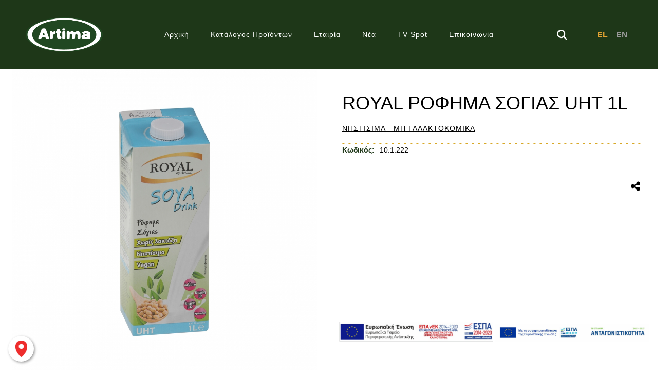

--- FILE ---
content_type: text/html; charset=utf-8
request_url: https://artima.gr/el/katalogos-proiontwn/nistisima-mi-galaktokomika/180-royal-rofhma-sogias-uht-1l
body_size: 7352
content:
<!DOCTYPE html>
<html prefix="og: http://ogp.me/ns#" class="com_k2 item" lang="el-GR">
<head>
					<meta name="viewport" content="width=device-width, initial-scale=1, maximum-scale=2.0">
	
	<base href="https://artima.gr/el/katalogos-proiontwn/nistisima-mi-galaktokomika/180-royal-rofhma-sogias-uht-1l" />
	<meta http-equiv="content-type" content="text/html; charset=utf-8" />
	<meta name="robots" content="max-image-preview:large" />
	<meta property="og:url" content="https://artima.gr/el/katalogos-proiontwn/nistisima-mi-galaktokomika/180-royal-rofhma-sogias-uht-1l" />
	<meta property="og:type" content="article" />
	<meta property="og:title" content="ROYAL ΡΟΦΗΜΑ ΣΟΓΙΑΣ UHT 1L - artima.gr" />
	<meta property="og:image" content="https://artima.gr/media/k2/items/cache/b262fcb3a88d76445a5d5d6ad933cf2d_M.jpg" />
	<meta name="image" content="https://artima.gr/media/k2/items/cache/b262fcb3a88d76445a5d5d6ad933cf2d_M.jpg" />
	<meta name="twitter:card" content="summary" />
	<meta name="twitter:title" content="ROYAL ΡΟΦΗΜΑ ΣΟΓΙΑΣ UHT 1L - artima.gr" />
	<meta name="twitter:image" content="https://artima.gr/media/k2/items/cache/b262fcb3a88d76445a5d5d6ad933cf2d_M.jpg" />
	<meta name="twitter:image:alt" content="ROYAL ΡΟΦΗΜΑ ΣΟΓΙΑΣ UHT 1L" />
	<meta name="generator" content="MYOB" />
	<title>ROYAL ΡΟΦΗΜΑ ΣΟΓΙΑΣ UHT 1L - artima.gr</title>
	<link href="/el/katalogos-proiontwn/nistisima-mi-galaktokomika/180-royal-rofhma-sogias-uht-1l" rel="canonical" />
	<link href="https://artima.gr/images/logo-artima.png" rel="shortcut icon" type="image/vnd.microsoft.icon" />
	<link href="https://artima.gr/el/component/search/?Itemid=207&amp;id=180-royal-rofhma-sogias-uht-1l&amp;format=opensearch" rel="search" title="Αναζήτηση artima.gr" type="application/opensearchdescription+xml" />
	<link href="https://cdnjs.cloudflare.com/ajax/libs/magnific-popup.js/1.1.0/magnific-popup.min.css" rel="stylesheet" type="text/css" />
	<link href="https://cdnjs.cloudflare.com/ajax/libs/simple-line-icons/2.4.1/css/simple-line-icons.min.css" rel="stylesheet" type="text/css" />
	<link href="/components/com_k2/css/k2.css?v=2.11.20240609" rel="stylesheet" type="text/css" />
	<link href="/media/modals/css/bootstrap.min.css?v=12.6.1" rel="stylesheet" type="text/css" />
	<link href="/plugins/system/jce/css/content.css?badb4208be409b1335b815dde676300e" rel="stylesheet" type="text/css" />
	<link href="/media/system/css/modal.css?e0d26b64f0701a662278d0dca88f3431" rel="stylesheet" type="text/css" />
	<link href="https://artima.gr/templates/gk_hotel/css/font-awesome.css" rel="stylesheet" type="text/css" />
	<link href="https://artima.gr/templates/gk_hotel/css/normalize.css" rel="stylesheet" type="text/css" />
	<link href="https://artima.gr/templates/gk_hotel/css/system/system.css" rel="stylesheet" type="text/css" />
	<link href="https://artima.gr/templates/gk_hotel/css/template.css" rel="stylesheet" type="text/css" />
	<link href="/media/mod_languages/css/template.css" rel="stylesheet" type="text/css" />
	<style type="text/css">

                        /* K2 - Magnific Popup Overrides */
                        .mfp-iframe-holder {padding:10px;}
                        .mfp-iframe-holder .mfp-content {max-width:100%;width:100%;height:100%;}
                        .mfp-iframe-scaler iframe {background:#fff;padding:10px;box-sizing:border-box;box-shadow:none;}
                    
                .childcontent { padding: 16px; }
                .childcontent .gkcol { width: 200px; }
            @media screen and (max-width: 768px) {
	    	#k2Container .itemsContainer { width: 100%!important; } 
	    	.cols-2 .column-1,
	    	.cols-2 .column-2,
	    	.cols-3 .column-1,
	    	.cols-3 .column-2,
	    	.cols-3 .column-3,
	    	.demo-typo-col2,
	    	.demo-typo-col3,
	    	.demo-typo-col4 {width: 100%; }
	    	}#gkHeaderSidebar { width: 30%; }
#gkContent { width: 100%; }
#gkContentWrap { width: 100%; }
.gkPage, #gkHeaderNav .gkPage, #gkMainbody .content { max-width: 1230px; }
#menu195 > div,
#menu195 > div > .childcontent-inner { width: 400px; }

	</style>
	<script type="application/json" class="joomla-script-options new">{"csrf.token":"d7a20d5c9ac2980ef59f9bf468a6801d","system.paths":{"root":"","base":""},"rl_modals":{"class":"modal_link","defaults":{"opacity":"0.8","maxWidth":"95%","maxHeight":"95%","current":"{current} \/ {total}","previous":"previous","next":"next","close":"close","xhrError":"This content failed to load.","imgError":"This image failed to load."},"auto_correct_size":1,"auto_correct_size_delay":0}}</script>
	<script src="/media/jui/js/jquery.min.js?e0d26b64f0701a662278d0dca88f3431" type="text/javascript"></script>
	<script src="/media/jui/js/jquery-noconflict.js?e0d26b64f0701a662278d0dca88f3431" type="text/javascript"></script>
	<script src="/media/jui/js/jquery-migrate.min.js?e0d26b64f0701a662278d0dca88f3431" type="text/javascript"></script>
	<script src="https://cdnjs.cloudflare.com/ajax/libs/magnific-popup.js/1.1.0/jquery.magnific-popup.min.js" type="text/javascript"></script>
	<script src="/media/k2/assets/js/k2.frontend.js?v=2.11.20240609&sitepath=/" type="text/javascript"></script>
	<script src="/media/system/js/core.js?e0d26b64f0701a662278d0dca88f3431" type="text/javascript"></script>
	<script src="/media/modals/js/jquery.touchSwipe.min.js" type="text/javascript"></script>
	<script src="/media/modals/js/jquery.modals.min.js?v=12.6.1" type="text/javascript"></script>
	<script src="/media/modals/js/script.min.js?v=12.6.1" type="text/javascript"></script>
	<script src="/media/jui/js/bootstrap.min.js?e0d26b64f0701a662278d0dca88f3431" type="text/javascript"></script>
	<script src="/media/system/js/mootools-core.js?e0d26b64f0701a662278d0dca88f3431" type="text/javascript"></script>
	<script src="/media/system/js/mootools-more.js?e0d26b64f0701a662278d0dca88f3431" type="text/javascript"></script>
	<script src="/media/system/js/modal.js?e0d26b64f0701a662278d0dca88f3431" type="text/javascript"></script>
	<script src="https://artima.gr/templates/gk_hotel/js/modernizr.js" type="text/javascript"></script>
	<script src="https://artima.gr/templates/gk_hotel/js/gk.scripts.js" type="text/javascript"></script>
	<script src="https://artima.gr/templates/gk_hotel/js/gk.menu.js" type="text/javascript"></script>
	<script src="https://artima.gr/templates/gk_hotel/js/photoswipe.min.js" type="text/javascript"></script>
	<script src="https://artima.gr/templates/gk_hotel/js/photoswipe-ui.min.js" type="text/javascript"></script>
	<script src="https://artima.gr/templates/gk_hotel/js/scrollreveal.js" type="text/javascript"></script>
	<script type="application/ld+json">

                {
                    "@context": "https://schema.org",
                    "@type": "Article",
                    "mainEntityOfPage": {
                        "@type": "WebPage",
                        "@id": "https://artima.gr/el/katalogos-proiontwn/nistisima-mi-galaktokomika/180-royal-rofhma-sogias-uht-1l"
                    },
                    "url": "https://artima.gr/el/katalogos-proiontwn/nistisima-mi-galaktokomika/180-royal-rofhma-sogias-uht-1l",
                    "headline": "ROYAL ΡΟΦΗΜΑ ΣΟΓΙΑΣ UHT 1L - artima.gr",
                    "image": [
                        "https://artima.gr/media/k2/items/cache/b262fcb3a88d76445a5d5d6ad933cf2d_XL.jpg",
                        "https://artima.gr/media/k2/items/cache/b262fcb3a88d76445a5d5d6ad933cf2d_L.jpg",
                        "https://artima.gr/media/k2/items/cache/b262fcb3a88d76445a5d5d6ad933cf2d_M.jpg",
                        "https://artima.gr/media/k2/items/cache/b262fcb3a88d76445a5d5d6ad933cf2d_S.jpg",
                        "https://artima.gr/media/k2/items/cache/b262fcb3a88d76445a5d5d6ad933cf2d_XS.jpg",
                        "https://artima.gr/media/k2/items/cache/b262fcb3a88d76445a5d5d6ad933cf2d_Generic.jpg"
                    ],
                    "datePublished": "2021-03-22T09:48:52+02:00",
                    "dateModified": "2021-07-22T16:20:05+03:00",
                    "author": {
                        "@type": "Person",
                        "name": "Theodora",
                        "url": "https://artima.gr/el/katalogos-proiontwn/nistisima-mi-galaktokomika/author/885-theodora"
                    },
                    "publisher": {
                        "@type": "Organization",
                        "name": "artima.gr",
                        "url": "https://artima.gr/",
                        "logo": {
                            "@type": "ImageObject",
                            "name": "artima.gr",
                            "width": "",
                            "height": "",
                            "url": "https://artima.gr/"
                        }
                    },
                    "articleSection": "https://artima.gr/el/katalogos-proiontwn/nistisima-mi-galaktokomika",
                    "keywords": "",
                    "description": "",
                    "articleBody": ""
                }
                
	</script>
	<script type="text/javascript">

		jQuery(function($) {
			SqueezeBox.initialize({});
			initSqueezeBox();
			$(document).on('subform-row-add', initSqueezeBox);

			function initSqueezeBox(event, container)
			{
				SqueezeBox.assign($(container || document).find('a.modal').get(), {
					parse: 'rel'
				});
			}
		});

		window.jModalClose = function () {
			SqueezeBox.close();
		};

		// Add extra modal close functionality for tinyMCE-based editors
		document.onreadystatechange = function () {
			if (document.readyState == 'interactive' && typeof tinyMCE != 'undefined' && tinyMCE)
			{
				if (typeof window.jModalClose_no_tinyMCE === 'undefined')
				{
					window.jModalClose_no_tinyMCE = typeof(jModalClose) == 'function'  ?  jModalClose  :  false;

					jModalClose = function () {
						if (window.jModalClose_no_tinyMCE) window.jModalClose_no_tinyMCE.apply(this, arguments);
						tinyMCE.activeEditor.windowManager.close();
					};
				}

				if (typeof window.SqueezeBoxClose_no_tinyMCE === 'undefined')
				{
					if (typeof(SqueezeBox) == 'undefined')  SqueezeBox = {};
					window.SqueezeBoxClose_no_tinyMCE = typeof(SqueezeBox.close) == 'function'  ?  SqueezeBox.close  :  false;

					SqueezeBox.close = function () {
						if (window.SqueezeBoxClose_no_tinyMCE)  window.SqueezeBoxClose_no_tinyMCE.apply(this, arguments);
						tinyMCE.activeEditor.windowManager.close();
					};
				}
			}
		};
		
 $GKMenu = { height:true, width:false, duration: 500 };
$GK_TMPL_URL = "https://artima.gr/templates/gk_hotel";

$GK_URL = "https://artima.gr/";

	</script>
	<link rel="apple-touch-icon" href="https://artima.gr/images/logo-artima.png">
	<link rel="apple-touch-icon-precomposed" href="https://artima.gr/images/logo-artima.png">

	<link rel="stylesheet" href="https://artima.gr/templates/gk_hotel/css/small.desktop.css" media="(max-width: 1920px)" />
<link rel="stylesheet" href="https://artima.gr/templates/gk_hotel/css/tablet.css" media="(max-width: 1024px)" />
<link rel="stylesheet" href="https://artima.gr/templates/gk_hotel/css/small.tablet.css" media="(max-width: 820px)" />
<link rel="stylesheet" href="https://artima.gr/templates/gk_hotel/css/mobile.css" media="(max-width: 580px)" />
<link rel="stylesheet" href="https://artima.gr/templates/gk_hotel/css/override.css" />

<!--[if IE 9]>
<link rel="stylesheet" href="https://artima.gr/templates/gk_hotel/css/ie/ie9.css" type="text/css" />
<![endif]-->

<!--[if IE 8]>
<link rel="stylesheet" href="https://artima.gr/templates/gk_hotel/css/ie/ie8.css" type="text/css" />
<![endif]-->

<!--[if lte IE 7]>
<link rel="stylesheet" href="https://artima.gr/templates/gk_hotel/css/ie/ie7.css" type="text/css" />
<![endif]-->

<!--[if lte IE 9]>
<script type="text/javascript" src="https://artima.gr/templates/gk_hotel/js/ie.js"></script>
<![endif]-->

<!--[if (gte IE 6)&(lte IE 8)]>
<script type="text/javascript" src="https://artima.gr/templates/gk_hotel/js/respond.js"></script>
<script type="text/javascript" src="https://artima.gr/templates/gk_hotel/js/selectivizr.js"></script>
<script type="text/javascript" src="http://html5shim.googlecode.com/svn/trunk/html5.js"></script>
<![endif]-->	       
      <!-- Global site tag (gtag.js) - Google Analytics -->
<script async src="https://www.googletagmanager.com/gtag/js?id=G-8WK1T883JR"></script>
<script>
  window.dataLayer = window.dataLayer || [];
  function gtag(){dataLayer.push(arguments);}
  gtag('js', new Date());
  gtag('config', 'G-8WK1T883JR');
</script>

	<!--<script type="text/javascript" src="/../js/search.js"></script>-->
<!--<script src="http://ajax.googleapis.com/ajax/libs/jquery/1.10.0/jquery.min.js"></script>-->
<script>

// function showDiv() {
//   document.getElementById('srch').style.display = "block";
// }

var a=0;

function show_hide()
{
    
    var d = document.getElementById("src");
	if(a==0){
		document.getElementById("srch").style.display= "block";
		d.classList.add('close');
		return a=1;
	}
	else{
		document.getElementById("srch").style.display= "none";
		d.classList.remove('close');
		return a=0;

	}
}

// function add(){
    
// var d = document.getElementById("src");

//     if(a==0){
//     d.classList.remove('close');
//     }
//     else{
//      d.classList.add('close');
//     }
// }

</script>
</head>
<body data-tablet-width="1024" data-mobile-width="580" data-zoom-size="150" data-parallax="true">




<div id="gkBg">
	
	<header id="gkHeader" class="gk-clearfix">
		<div id="gkHeaderNav" class="gk-clearfix gk-fixed" data-fixed="1"><div>
			
     	 <a href="https://artima.gr/" id="gkLogo">
        <img 
        	src="https://artima.gr/images/logo-artima.png" 
        	alt="artima.gr" 
        />
     </a>
     
							<div id="gkLang">
					<div class="mod-languages">

	<ul class="lang-inline">
						<li class="lang-active" dir="ltr">
			<a href="/el/katalogos-proiontwn/nistisima-mi-galaktokomika">
							EL						</a>
			</li>
								<li class="" dir="ltr">
			<a href="/en/product-catalog/lenten-non-dairy-products">
							EN						</a>
			</li>
				</ul>

</div>

<div class="srch-box"><button id="src" class="sr" onclick="show_hide()" type="buton">search</button>
<div id="srch">		<div class="moduletable">
						<form action="/el/katalogos-proiontwn/nistisima-mi-galaktokomika" method="post">
	<div class="search">
		0<label for="mod-search-searchword">search:</label> <input name="searchword" id="mod-search-searchword" maxlength="200"  class="inputbox" type="text" size="0" value="Αναζήτηση..."  onblur="if (this.value=='') this.value='Αναζήτηση...';" onfocus="if (this.value=='Αναζήτηση...') this.value='';" />	<input type="hidden" name="task" value="search" />
	<input type="hidden" name="option" value="com_search" />
	<input type="hidden" name="Itemid" value="9999" />
	</div>
</form>
		</div>
	</div>
</div>

				</div>
			
			
												<nav class="gkMainMenu gkMenu" data-duration="500" data-opacity="1" data-height="1" data-width="0">
<ul class="gkmenu level0"><li  class="first"><a href="https://artima.gr/"  class=" first" id="menu118"  >Αρχική</a></li><li  class="haschild active"><a href="/ #"  class=" haschild active" id="menu195"  >Κατάλογος Προϊόντων</a><div class="childcontent has-cols-2">
<div class="childcontent-inner">
<div class="gkcol gkcol2  first"><ul class="gkmenu level1"><li  class="first"><a href="/el/katalogos-proiontwn/tiria-ellhnika"  class=" first" id="menu200"  >Τυριά Ελληνικά</a></li><li ><a href="/el/katalogos-proiontwn/τυριά-ελληνικά-προίκας"  id="menu270"  >Τυριά Ελληνικά - Προίκας</a></li><li ><a href="/el/katalogos-proiontwn/tiria-eisagwgis"  id="menu201"  >Τυριά Εισαγωγής</a></li><li ><a href="/el/katalogos-proiontwn/tyria-kremwdi-aleifomena"  id="menu202"  >Τυριά κρεμώδη - Αλειφόμενα</a></li><li ><a href="/el/katalogos-proiontwn/gala"  id="menu203"  >Γάλα</a></li><li ><a href="/el/katalogos-proiontwn/kremes-galaktos-kremes-fitikes"  id="menu204"  >Κρέμες γάλακτος - Κρέμες φυτικές</a></li><li ><a href="/el/katalogos-proiontwn/giaourtakia-epidorpia"  id="menu205"  >Γιαουρτάκια - Επιδόρπια</a></li><li ><a href="/el/katalogos-proiontwn/voutira-margarines"  id="menu206"  >Βούτυρα - Μαργαρίνες</a></li></ul></div><div class="gkcol gkcol2  last"><ul class="gkmenu level1"><li  class="first active"><a href="/el/katalogos-proiontwn/nistisima-mi-galaktokomika"  class=" first active" id="menu207"  >Νηστίσιμα - Μη γαλακτοκομικά</a></li><li ><a href="/el/katalogos-proiontwn/biskota-sokolates"  id="menu208"  >Μπισκότα - Σοκολάτες</a></li><li ><a href="/el/katalogos-proiontwn/artoskeuasmata"  id="menu209"  >Αρτοσκευάσματα</a></li><li ><a href="/el/katalogos-proiontwn/konserves"  id="menu210"  >Κονσέρβες</a></li><li ><a href="/el/katalogos-proiontwn/katepsigmena"  id="menu211"  >Κατεψυγμένα</a></li><li ><a href="/el/katalogos-proiontwn/alladika"  id="menu213"  >Αλλαντικά</a></li><li ><a href="/el/katalogos-proiontwn/ζυμαρικά"  id="menu273"  >Ζυμαρικά</a></li><li ><a href="/el/katalogos-proiontwn/προϊόντα-βιομηχανίας"  id="menu267"  >Προϊόντα Βιομηχανίας</a></li></ul></div>
</div>
</div></li><li ><a href="/el/etairia"  id="menu196"  >Εταιρία</a></li><li ><a href="/el/nea"  id="menu197"  >Νέα</a></li><li ><a href="/el/tv-spot"  id="menu307"  >TV Spot</a></li><li  class="last"><a href="/el/epikoinonia"  class=" last" id="menu198"  >Επικοινωνία</a></li></ul>
</nav>				
				<div id="gkMobileMenu" class="gkPage">
					<span id="gk-mobile-menu-text">Menu</span>
					<em id="static-aside-menu-toggler"></em>
				</div>
			
			
		</div>
	</div>
</header>



<div id="gkPageContent">
	
	
	<div>
	<div>

			<div id="gkContent">
				
			<section id="gkMainbody">
			
							<article id="k2Container" class="itemView single-page ">

		                   
      
     <div class="header">
        <div class="header-wrap">
						<img src="/media/k2/items/cache/b262fcb3a88d76445a5d5d6ad933cf2d_XL.jpg" alt="ROYAL ΡΟΦΗΜΑ ΣΟΓΙΑΣ UHT 1L" />
			
			
			        </div>
     </div>
     
     
     <div class="gkPage">
	     <div id="gk-content-wrapper">
		     
		     <div class="item-content">
		        		          <div class="item-info">
		               <ul>
		                    
		                    
							<!---->
		     <!--               <li>-->
		     <!--               	<a href="/el/katalogos-proiontwn/nistisima-mi-galaktokomika" class="inverse">Νηστίσιμα - Μη γαλακτοκομικά</a>-->
		     <!--               </li>-->
		     <!--               -->

		                    
		                    
		                    
		                    
		                    
		                    
		                    		               </ul>
		          </div>
		          
		          		          
		          <div class="item-body">
			          				          	
												<div class="item-title-wrap">
							<h1 class="item-title">
								ROYAL ΡΟΦΗΜΑ ΣΟΓΙΑΣ UHT 1L							</h1>
										                    <li>
		                    	<a href="/el/katalogos-proiontwn/nistisima-mi-galaktokomika" class="inverse">Νηστίσιμα - Μη γαλακτοκομικά</a>
		                    </li>
		                    						</div>
								               		               		               <div class="itemFullText">  </div>
		               
						
						
		               
		               
						
						

												<div class="itemExtraFields itemSubheader">
						   <dl>
						        						        						        <dt>Κωδικός:</dt>
						        <dd>10.1.222</dd>
						        						        						   </dl>
						</div>
												
												<span class="gk-social-icons">
							<em class="fa fa-share-alt"></em>

							<span>
																<a href="https://www.facebook.com/sharer.php?u=https://artima.gr/el/katalogos-proiontwn/nistisima-mi-galaktokomika/180-royal-rofhma-sogias-uht-1l" target="_blank"><em class="fa fa-facebook"></em> Facebook</a>
								
																<a href="http://twitter.com/intent/tweet?source=sharethiscom&amp;url=https://artima.gr/el/katalogos-proiontwn/nistisima-mi-galaktokomika/180-royal-rofhma-sogias-uht-1l" target="_blank"><em class="fa fa-twitter"></em> Twitter</a>
								
																<a href="https://plus.google.com/share?url=https://artima.gr/el/katalogos-proiontwn/nistisima-mi-galaktokomika/180-royal-rofhma-sogias-uht-1l" target="_blank"><em class="fa fa-google-plus"></em> Google+</a>
								
																<a href="javascript:void((function()%7Bvar%20e=document.createElement('script');e.setAttribute('type','text/javascript');e.setAttribute('charset','UTF-8');e.setAttribute('src','//assets.pinterest.com/js/pinmarklet.js?r='+Math.random()*99999999);document.body.appendChild(e)%7D)());"><em class="fa fa-pinterest-p"></em> Pinterest</a>
								
								
															</span>
						</span>
						

						
												
																														
														          </div>
		     </div>
		     		 </div>

		 	</div>
</article>

<!-- JoomlaWorks "K2" (v2.11.20240609) | Learn more about K2 at https://getk2.org -->
			
				</section>

</div>

</div>
</div>
</div>




	<section id="gkBottom4" class="gk-clearfix gkPage">
		<div  class="gk-clearfix">
			<div class="box  gkmod-1"><div class="box-wrap"><div class="content">
<div class="brands-box"><img src="/images/Brands/royal.png" alt="royal" /> <img src="/images/Brands/oreino_xwrio.png" alt="to-oreino-mas" /> <img src="/images/Brands/Vero__Logo.png" alt="vero-oreino" /> <img src="/images/Brands/petrano.png" alt="petrano" /> <img src="/images/Brands/elarti.png" alt="elart" /> <img src="/images/Brands/Logo.png" alt="fytal" /> <img src="/images/Brands/mparmpa.png" alt="mparmpa-giorgos" /> 
<img src="/images/Brands/agrotissa.png" alt="agrotissa" /> 
<img src="/images/Brands/metsovino.png" alt="metsovino" /> <img src="/images/Brands/royal_prof.png" alt="royal-prof" /> <img src="/images/Brands/Master_CREAM_Logo.png" alt="master-cream" /> <img src="/images/Brands/rolanda.png" alt="rolanda" /> <img src="/images/Brands/Cheese_Master_Logo.png" alt="cheese-master" /> <img src="/images/Brands/toulipa.png" alt="toulipa" /> <img src="/images/Brands/oreino_xwrio_logo.png" alt="oreino-xwrio-logo" /> 
<img src="/images/Brands/amfilochias_geyseis.png" alt="amfilochias_geyseis" /> 
<img src="/images/Brands/ROYAL_Cremato_Logo.png" alt="royal-cremato" /> <img src="/images/Brands/ROYAL_Less_Logo.png" alt="royal-less" /> <img src="/images/Brands/royaldino.png" alt="royaldino" />
</div>
</div></div></div>
		</div>
	</section>

	<section id="gkBottom5" class="gk-clearfix gkPage">
		<div  class="gk-clearfix">
			<div class="box espa gkmod-1"><div class="box-wrap"><div class="content">
<p>
<a href="/images/BANNERGR.pdf" target="_blank"><img src="/images/e-bannerespaEΤΠΑ460X60.jpg" alt="espa" width="613" height="80" /></a>
<a href="/images/ΠΕΡΙΓΡΑΦΗ%20ΠΡΑΞΗΣ%20(ΕΛΛΗΝΙΚΑ).pdf" target="_blank"><img src="/images/antagonistikotitaframeEL.jpg" alt="espa" width="auto" height="80" /></a>
</p>
</div></div></div>
		</div>
	</section>




	<section id="gkBottom9" class="gk-clearfix gkPage">
		<div  class="gk-clearfix">
			<div class="box  gkmod-1"><div class="box-wrap"><div class="content">
<pre><!-- START: Modals --><a href="https://www.google.com/maps/embed?pb=!1m18!1m12!1m3!1d4277.982671838016!2d22.83386947776017!3d40.69618910144296!2m3!1f0!2f0!3f0!3m2!1i1024!2i768!4f13.1!3m3!1m2!1s0x0%3A0x67201dd7c9a82c1d!2sArtima%20A.E.!5e0!3m2!1sel!2sgr!4v1612188585598!5m2!1sel!2sgr" class="modal_link" title="ΑΡΤΙΜΑ Α.Ε. ΕΜΠΟΡΙΟ ΤΡΟΦΙΜΩΝ Κουντουριώτου 21, Ν. Μαγνησία, Τ.Κ. 57008, Θεσσαλονίκη" aria-label="ΑΡΤΙΜΑ Α.Ε. ΕΜΠΟΡΙΟ ΤΡΟΦΙΜΩΝ Κουντουριώτου 21, Ν. Μαγνησία, Τ.Κ. 57008, Θεσσαλονίκη" data-modal-title="ΑΡΤΙΜΑ Α.Ε. ΕΜΠΟΡΙΟ ΤΡΟΦΙΜΩΝ Κουντουριώτου 21, Ν. Μαγνησία, Τ.Κ. 57008, Θεσσαλονίκη </pre>
<pre>" data-modal-iframe="true" data-modal-inner-width="95%" data-modal-inner-height="95%"></a><!-- END: Modals --></pre>
</div></div></div>
		</div>
	</section>


<footer id="gkFooter">
	<div class="gkPage">
				<div id="gkFooterNav">
			
<div class="footer-custom-box">		<div class="moduletable">
						
<div class="menu-contact">
<ul>
<li>
<p>ΑΡΤΙΜΑ ΕΜΠΟΡΙΟ ΤΡΟΦΙΜΩΝ Α.Ε. Κουντουριώτου 21, Ν. Μαγνησία, Τ.Κ. 57008, Θεσσαλονίκη&nbsp;</p>
</li>
<li>
<p>Τηλ.:<a href="tel:+30 2310 753907" data-rel="external"> +30 2310 753907,</a> <a href="tel:+30 2310 753932" data-rel="external">+30 2310 753932,</a> <a href="tel:+30 2310 753907" data-rel="external">+30 2310 788560</a></p>
</li>
<li>
<p>fax: +30 2310 753909</p>
</li>
</ul>
<ul>
<li><a href="/el/dixeirhsh-poiothtas">Διαχείριση Ποιότητας</a></li>
</ul>
</div>
		</div>
	</div>

		</div>
				
				<div id="gkCopyrights">Powered by <a href="https://www.softweb.gr" target="_blank">SOFTWeb - Adaptive I.T. Solutions</a> © Copyright Artima</div>
			</div>
</footer>

<!-- Root element of PhotoSwipe. Must have class pswp. -->
<div class="pswp" tabindex="-1" role="dialog" aria-hidden="true">
    <div class="pswp__bg"></div>
    <div class="pswp__scroll-wrap">
        <div class="pswp__container">
            <div class="pswp__item"></div>
            <div class="pswp__item"></div>
            <div class="pswp__item"></div>
        </div>

        <div class="pswp__ui pswp__ui--hidden">
            <div class="pswp__top-bar">
                <div class="pswp__counter"></div>
                
                <div class="pswp__preloader"></div>
                
                <button class="pswp__button pswp__button--fs" title="Toggle fullscreen"></button>
                <button class="pswp__button pswp__button--zoom" title="Zoom in/out"></button>
                <button class="pswp__button pswp__button--share" title="Share"></button>
                <button class="pswp__button pswp__button--close" title="Close (Esc)"></button>
            </div>

            <div class="pswp__share-modal pswp__share-modal--hidden pswp__single-tap">
                <div class="pswp__share-tooltip"></div> 
            </div>

            <button class="pswp__button pswp__button--arrow--left" title="Previous (arrow left)"></button>
            <button class="pswp__button pswp__button--arrow--right" title="Next (arrow right)"></button>

            <div class="pswp__caption">
                <div class="pswp__caption__center"></div>
            </div>
        </div>
    </div>
</div></div>











	<script>
		if(jQuery(window).outerWidth() > 600) {
			jQuery('.nspMain').each(function(i, el) {
				el = jQuery(el);
				if(el.hasClass('offers') || el.hasClass('category-layout')) {
					var imgs = el.find('.nspArtPage').first().find('.nspImage');
					for(var i = 0; i < imgs.length; i++) {
						jQuery(imgs[i]).attr('data-sr', 'scale up 10% and wait ' + i * 0.15 + 's');
					}
				}
			});

			jQuery('.gkIsWrapper-gk_hotel_tabs[data-mode="testimonial"]').each(function(i, el) {
				jQuery(el).parent().attr('data-sr', 'scale up 10%');
			});

			var config = {
				complete: function(el) {
					el = jQuery(el);

					if(el.hasClass('bar')) {
						el.addClass('gk-loaded');
					}
				},
				mobile: true
			};

			window.sr = new scrollReveal(config);
		} else {
			jQuery('*[data-sr]').each(function(i, el) {
				el = jQuery(el);

				if(el.hasClass('bar')) {
					el.addClass('gk-loaded');
				}
			});
		}
	</script>


</body>
</html>


--- FILE ---
content_type: text/css
request_url: https://artima.gr/templates/gk_hotel/css/override.css
body_size: 7782
content:
/*@import url(https://fonts.googleapis.com/css2?family=Open+Sans:400,300,600,700,800&subset=greek,latin);*/

@font-face {
	font-family: 'FontAwesome';
	src: url('../fonts/font-awesome/fontawesome-webfont.eot?v=4.4.0');
	src: url('../fonts/font-awesome/fontawesome-webfont.eot?#iefix&v=4.4.0') format('embedded-opentype'), url('../fonts/font-awesome/fontawesome-webfont.woff2?v=4.4.0') format('woff2'), url('../fonts/font-awesome/fontawesome-webfont.woff?v=4.4.0') format('woff'), url('../fonts/font-awesome/fontawesome-webfont.ttf?v=4.4.0') format('truetype'), url('../fonts/font-awesome/fontawesome-webfont.svg?v=4.4.0#fontawesomeregular') format('svg');
	font-weight: normal;
	font-style: normal;
}

:root{
--main-clr: #1E3718;
--seconda-clr: #D8A826;
--black: #000;
--white: #fff;
}

.diaxeirishpoiothtas .itemFullText {
 margin-top: 5em;
}

.sigProPrintMessage{
 display:none !important; 
}

.diaxeirishpoiothtas .itemFullText > div,
.qualitycontrol .itemFullText > div{
 display: flex;
 gap: 3em;
 margin-bottom: 3em;
}

.diaxeirishpoiothtas .itemFullText > div > p:nth-child(1),
.qualitycontrol .itemFullText > div > p:nth-child(1){
 min-width: 20%;
 height: 100%;
 margin: 0;
}

.diaxeirishpoiothtas .itemFullText > div > p:nth-child(2),
.qualitycontrol .itemFullText > div > p:nth-child(2){
  height: max-content;
}

.diaxeirishpoiothtas .itemFullText > div > p > img,
.qualitycontrol .itemFullText > div > p > img{
  height: 100%;
  max-width: 220px;
}





.error-page .error-page-container {
    padding-top: 100px;
}
button.btn.btn-primary.validate {
    background: #e1a232;
    height: 50px;
    padding: 0 30px;
    color: #000;
}
button.btn.btn-primary.validate:hover {
    background: #1E3718;
    color: #fff;
}
form#contact-form p a {
    color: #000;
}
form#contact-form p a:hover {
    color: #e1a232;
}
body {
padding:0;
margin:0;
font-family:'Open Sans', sans-serif;
overflow-x: hidden;
}

#gkBg {
overflow: hidden;
}

.arxiki #gkPageContent {
    /*! display:none; */
    top: -50px;
    position: relative;
}

.file {
 background: whitesmoke;
 padding: 40px 15%;
 width: 80%;
 position: relative;
 margin: 0 auto;
 display: flex;
 justify-content: center;
align-items: center;
gap: 10%;
}

.file h3 {
  font-size: 30px;
  margin: 0 0 10px 0;
  font-style: normal;
  font-weight: lighter;
  color: var(--main-clr);
}

.file .more{
    margin: 0 !important;
}




#gkBottom2 .nspArtPage .nspArt,
section.gkPage .nspArts {
	padding: 0 !important;
}


section{
	padding: 0 !important;
}


/* Buttons */
.more, .readon-button-wrap{
top: unset !important;
margin-top: 20px;
padding: 5px 48px !important;
border-radius: 100px;
letter-spacing: 0.5px !important;
left: 0 !important;
background-color: var(--seconda-clr);
color: #000;
font-size: 16px;
font-weight: 400;
display: inline-block;
position: relative;
line-height: 42px;
overflow: hidden !important;
cursor: pointer;
}

.rev_slider .slider-more{
    display:none;
}


.readon-button-wrap{
	margin-top: 4em;
}
.readon-button-wrap > a{
	color:#000;
}

.more{
padding: 2.5px 24px !important;
font-size: 14px;
}

#gkBottom3 .more, .news .blog-view .more {
    background-color: var(--black);
    color: #fff;
}
#gkBottom3 .more{
    width:100%;
bottom: 0;
position: absolute;
}


.slider-more.start::before, .more::before, .readon-button-wrap::before {
content: "";
position: absolute;
top: 0;
left: -210%;
width: 200%;
height: 200%;
opacity: 1;
background: rgba(255, 255, 255, 0.13);
background: linear-gradient( to right, rgba(255, 255, 255, 0.09) 10%, rgba(255, 255, 255, 0.51) 78%, rgba(255, 255, 255, 0.77) 85%, rgba(255, 255, 255, 0.15) 100% );
transition: all ease 1s;
}

#gkBottom3 .more::before,
.news .blog-view .more::before{
background: linear-gradient( to right, rgba(255, 255, 255, 0.05) 10%, rgba(255, 255, 255, 0.27) 78%, rgba(255, 255, 255, 0.37) 85%, rgba(255, 255, 255, 0.1) 100% );
}

.slider-more.start:hover::before, .more:hover::before, .readon-button-wrap:hover::before {
left: 210%;
opacity: 1;
}


a.more:hover{
	color: var(--white) !important;
	cursor: pointer;
}


.slider-more:hover, .slider-more:focus, .slider-more:active,
.more:hover, .more:focus, .more:active{
	color: var(--white);
}





div.mod-languages > ul.lang-block > li,
div.mod-languages > ul.lang-inline > li {
  line-height: 16px;
}
ul.lang-inline .li:nth-child(1) {
	border-right: 2px solid var(--seconda-clr);
}
#gkLang .mod-languages .lang-inline li {
	font-size: 16px;
	font-weight: 600;
	padding: 0 8px;
	margin: 0;
  }
   












/* .gkPage,
#gkHeaderNav .gkPage,
#gkMainbody .content {
display: none;
} */

#gkPageContent {
padding: 0;
}   


p:empty{
display: none !important;
}


#gkHeaderNav {
 z-index: 1000;
}

#gkHeader,
#gkHeader #gkHeaderNav,
#gkHeader #gkHeaderNav > div
{
background: var(--main-clr);
height: 135px;
padding: 0;
min-height: unset;
transition: all 1s ease;
z-index:1000000;
}

#gkHeader #gkHeaderNav.gk-fixed-nav,
#gkHeader #gkHeaderNav.gk-fixed-nav > div {
z-index: 1000;
}

#gkHeader #gkHeaderNav > div{
max-width: 80%;
display: flex;
flex-direction: row;
justify-content: center;
align-items: center;
}

#gkLogo {
left: 0;
transform: unset;
top: unset;
position: absolute;
}
#gkLogo > img {
max-width: 200px;
transition: all 1s ease;
}




#gkHeader #gkHeaderNav.gk-fixed-nav,
#gkHeader #gkHeaderNav.gk-fixed-nav > div {
height: 80px;
top: 0 !important;
transition: all 1s ease;
}

#gkHeader #gkHeaderNav.gk-fixed-nav #gkLogo > img{
    max-width:130px;
}

#gkHeader #gkHeaderNav.gk-fixed-nav .srch-box #srch {
top: 50px;
}









#gkLang {
right: 0;
left: unset;
top: unset;
position: absolute;
font-size: 0;
display: flex;
align-items: center;
flex-direction: row-reverse;
gap: 2em;
min-width: 20%;
justify-content: space-around;
}

.srch-box #srch{
 display: none; 
top: 4.8rem;
position: absolute;
width: 100vw;
left: -74vw;
/*opacity: 0;*/
}

.search {
max-width: 100%;
}

.search input[type="text"] {
height: 56px;
max-width: 100% !important;
width: 100%;
padding: 0 20%;
}

#gkLang .sr {
font-size: 0px;
padding: 0 !important;
color: var(--white);
position: relative;
width: 20px;
height: 20px;
background: url(/images/search.png);
background-color: transparent;
background-size: contain;
top: 50%;
border: 0;
cursor: pointer;
z-index: 0;
}

#gkLang .close{
    background: url(/images/cls.png);
    background-size: contain;
}



/* #gkLang .sr:focus + div.moduletable,
#gkLang .sr:active + div.moduletable,
#gkLang .sr:focus-within + div.moduletable {
	display: block !important; 
	opacity: 1; 
} */










#gkHeaderNav .gkMainMenu {
text-transform: none;
margin: 0 !important;
max-width: max-content;
font-size:16px;
}

#gkHeaderNav .gkMainMenu .gkmenu.level0 > li > a,
#gkHeaderNav .gkMainMenu .gkmenu.level0 > li > span,
.gk-fixed-nav .gkMainMenu .gkmenu.level0 > li > a,
.gk-fixed-nav .gkMainMenu .gkmenu.level0 > li > span {
color: white !important;
}

#gkHeaderNav .gkMainMenu .gkmenu.level0 > li:before {
background: unset;
}

#gkHeaderNav .gkMainMenu .gkmenu.level0 {
 display: flex;
 justify-content: center;
 align-items: center;
}
#gkHeaderNav .gkMainMenu .gkmenu.level0 > li {
    position: unset;
}
#gkHeaderNav .gkMainMenu .gkmenu > li div.childcontent {
    margin: 0px !important;
    height: max-content !important;
    width: 100vw!important;
    opacity: 0;
    background-color: var(--main-clr);
    left: 50%!important;
    display: block;
    position: absolute;
    top: 87px;
    box-shadow: none;
    padding: 0 !important;
    transition: all 1s easy;
    transform: translateX(-50%);
}
#gkHeaderNav.gk-fixed-nav .gkMainMenu .gkmenu > li div.childcontent{
    top: 50px !important;
}
#gkHeaderNav .gkMainMenu .gkmenu > li div.childcontent-inner {
background-color: var(--main-clr);
/*padding: 2em 0;*/
width: 100%;
position: relative;
height: 50vh;
overflow: hidden;
margin: 2em 0 !important;
}

#gkHeaderNav div.childcontent-inner .gkcol {
columns: 2;
width: 70% !important;
margin: 0 auto !important;
position: relative;
float: none !important;
background-color: var(--main-clr);
}


#gkHeaderNav .gkMainMenu .gkmenu > li div.childcontent li > a,
#gkHeaderNav .gkMainMenu .gkmenu > li div.childcontent li > span {
	color: white;
	border: none !important;
font-size: 18px;
line-height: 21px;
letter-spacing: 1px;
font-weight: 400;
font-style: normal;
}

#gkHeaderNav .gkMainMenu .gkmenu {
width: 100%;
height: 100%;
}

#gkHeaderNav .gkMainMenu .gkmenu > li div.childcontent li {
border-top: none;
}











#gkBottom9 {
  left: 0;
  position: absolute;
  top: unset;
  -webkit-transform: unset; 
  -moz-transform: unset; 
  -ms-transform: unset; 
  -o-transform: unset; 
  transform: unset; 
  z-index: 1000;
}

#gkBottom9 > .gk-clearfix {
  padding-left: 0;
  position: fixed;
  right: unset;
  top: unset;
  bottom: 1em;
  left: 1em;
  width: 50px;
  height: 50px;
}

#gkBottom9 .box {
  background: var(--white);
  padding: unset;
  border-radius: 100%;
  width: 50px;
  height: 50px;
  box-shadow: 2px 2px 5px #0006;
  transition: all .2s ease-in;
  cursor:pointer;
}

#gkBottom9 .content > pre{
  background: unset;
  border-left: unset;
  color: #000;
  font: unset;
  margin: unset;
  padding: unset;
  width: 100%;
  height: 100%;
  position: absolute;
  display: flex;
  justify-content: center;
  align-items: center;
}

pre,code{
    font:unset !important;
    padding: unset;
    margin:unset;
}

#gkBottom9 pre > a.modal_link.rl_modals_element::after {
  content: "";
  transition: all .2s ease-in;
  background-image: url("/images/pin.png");
  width: 32px;
  height: 32px;
  background-position: center;
  background-size: contain;
  background-repeat: no-repeat;
}

#gkBottom9 pre > a.modal_link {
 width: 100%;
 height: 100%;
 display: flex;
 justify-content: center;
 align-items: center;
}




#gkBottom9 .box:hover{
    background: #e1e1e1 !important;
}
#gkBottom9 .box:hover pre a::after{
        color:white;
}














button, .button, input[type="submit"], input[type="button"], .pagenav-prev a, .pagenav-next a, #gkMainbody .readmore > a, .readon, .btn, .btn-border {
  letter-spacing: 0;
  line-height: 0;
  margin: 0;
  padding: 0;
}


#rl_modals_loaded_content {
  padding: 0;
}

#rl_modals {
  border-radius: 0;
}

#rl_modals, #rl_modals_overlay, #rl_modals_wrapper {
  position: relative;
}

#rl_modals_close {
  line-height: 0;
  top: 0;
  right: 0;
  opacity: 1;
  width: 100px;
  height: 100px;
  border-radius: unset;
  background: #eaeaea;
}



#rl_modals_loaded_content {
  width: 100% !important;
  height: calc(100vh - 100px) !important;
  margin-top: 100px !important;
}


#rl_modals {
  top: 0 !important;
  left: 0 !important;
  position: fixed !important;
  width: 100% !important;
  height: 100vh !important;
  z-index: 1000000000;
  border: none;
}


#rl_modals_wrapper {
  height: 100% !important;
  width: 100% !important;
}


#rl_modals_content {
  width: 100% !important;
  height: 100% !important;
}
.search label {
 font-size:0;
}

#rl_modals_wrapper > div:nth-child(2) {
  position: relative;
  overflow: hidden;
  width: 100%;
  height: 100vh;
}


#rl_modals_title {
  /* height: auto; */
  height: 100px !important;
  display: flex;
  justify-content: flex-start;
  align-items: center;
  padding-right: 100px;
}


#rl_modals_close::after {
  content: "";
  /*! font: normal 32px 'Font Awesome 5 Free' !important; */
  width: 50px;
  height: 50px;
  /*! color: #bfafaf; */
  background-image: url("data:image/svg+xml,%3Csvg xmlns='http://www.w3.org/2000/svg' viewBox='0 0 24 24'%3E%3Cg data-name='Layer 2'%3E%3Cg data-name='close'%3E%3Crect width='24' height='24' transform='rotate(180 12 12)' opacity='0'/%3E%3Cpath d='M13.41 12l4.3-4.29a1 1 0 1 0-1.42-1.42L12 10.59l-4.29-4.3a1 1 0 0 0-1.42 1.42l4.3 4.29-4.3 4.29a1 1 0 0 0 0 1.42 1 1 0 0 0 1.42 0l4.29-4.3 4.29 4.3a1 1 0 0 0 1.42 0 1 1 0 0 0 0-1.42z'/%3E%3C/g%3E%3C/g%3E%3C/svg%3E");
  /*! background-size: 50px 50px; */
  /*! background-position: center center; */
  /*! z-index: ; */
  position: absolute;
  top: 30%;
  left: 30%;
  fill: #66d994 !important;
}

#rl_modals_close:hover:after{
    color:red;
} 








.contact #gk-content-wrapper h3 {
  font-style: normal;
}












#gkHeaderMod {
top: -135px;
position: relative;
}

.rev_slider {
height: 100vh;
}

.rev_slider .slotholder::before {
content: "";
background: black;
width: 100%;
height: 100%;
position: absolute;
opacity: 0.4;
}



.rev_slider li.tp-revslider-slidesli > div.slider-text{
background-color: unset;
padding: 0 !important;
top:45% !important;
left: 20% !important;
}

.rev_slider div p{
margin: 0;
}
.pagination li {
    color: #000;
}
.pagination li a, .pagination li span {
    color: #000;
}
.pagination li a:hover {
    color: #e1a232;
}
.rev_slider p.sub-header {
font-weight: 600;
font-size: 18px !important;
}
li.tp-revslider-slidesli > div.tp-caption > div:first-child {
    max-width: 60%;
    min-width: 620px;
    overflow: hidden;
    background: #000;
    padding: 20px !important;
}


.rev_slider p.title{
font-weight: 600;
font-size: 42px !important;
width: 100%;
white-space: break-spaces;
line-height: 42px !important;
}

.rev_slider p.sub-title {
font-size:  18px !important;
font-weight: 100;
line-height: 1.5 !important;
margin-top: 1em !important;
letter-spacing: 0 !important;
width: 100%;
white-space: break-spaces;
}




.rev_slider .tp-leftarrow {
top: 40% !important;
left: 20% !important;
}

.rev_slider .tp-rightarrow {
top: 40% !important;
left: 23% !important;
}






#gkBottom1{
padding: 0;
max-width: 100%;
width: 100%;
}

#gkBottom1 .con-1{
background-repeat: no-repeat !important;
background-size: 100% auto !important;
min-height: 100vh;
}


#gkBottom1 .con-1 h1.title,#gkBottom1 .con-1 h2.title {
font-size: 28px;
font-style: unset;
display: inline-block;
width: 40%;
text-align: left;
right: 0;
position: absolute;
top: 15%;
font-weight: 400;
color: var(--main-clr);
z-index: 10;
text-transform: uppercase;
letter-spacing: 10px;
line-height: 42px;
}

#gkBottom1 .con-1 .title::after {
content: "";
width: 100%;
position: absolute;
background: var(--seconda-clr);
height: 45%;
top: 50%;
left: 0;
/*! transform: translateY(-50%); */
z-index: -1;
}

#gkBottom1 .con-1 .title::before {
content: "";
background: url('/images/cheese-et.jpg') no-repeat;
width: 120px;
height: 120px;
position: absolute;
background-size: contain;
z-index: -1;
top: -150%;
left: 6%;
}

#gkFooter a , #gkCopyrights {
    color: #000;
}




#gkBottom1 .con-1 .text-box {
width: 40%;
background: #1E3718ED;
padding: 2em;
position: absolute;
bottom: 0;
left: 0;
}

#gkBottom1 .con-1 .text-box > p {
color: white;
text-align: left;
}

#gkBottom1 .more{
float: left;
}

.gkPage,
#gkHeaderNav .gkPage,
#gkMainbody .content {
max-width: 100%;
}


#gkBottom2 .nspArtScroll2{
min-height: 100vh;
display: flex;
align-items: center;
}

#gkBottom2 .nspArtPage, #gkBottom3 .nspArtPage{
margin: 0 auto;
position: relative;
float: unset;
display: flex;
flex-direction: row;
justify-content: center;
align-items: flex-start;
gap: 2em;
flex-wrap: wrap;
padding: 10em 0;
}


#gkBottom2 .nspArtPage .nspArt{
	width: 240px;
	min-width: 240px;
}

#gkBottom2 .nspArtPage{
width: 90%;
}








#gkBottom3 {
 margin-top: 10em !important;
}

#gkBottom3 .header {
font-size: 28px;
font-style: unset;
display: inline-block;
width: 25%;
text-align: right;
left: 0;
position: relative;
font-weight: 400;
color: var(--main-clr);
z-index: 0;
text-transform: uppercase;
letter-spacing: 10px;
line-height: 42px;
margin: 0;
}

#gkBottom3 .header::after {
content: "";
width: 100%;
position: absolute;
background: var(--seconda-clr);
height: 45%;
bottom: 0;
left: 0;
z-index: -1;
}

#gkBottom3 div.content{
position: relative;
}

#gkBottom3 .nspArtPage .nspArt {
padding: 1em !important;
box-shadow: 3px 3px 5px #0000002e;
background-color: white;
width: 320px;
min-width: 320px;
min-height: 460px;
height: 460px;
}

#gkBottom3 .nspArtPage{
	width: 90%;
	min-height: 100vh;
	align-items: center;
}

#gkBottom3 .nspArtScroll2.nspPages1{
	background-color: #F5F5F5;
}

#gkBottom3 .nspArtScroll2.nspPages1::before {
	content: "";
	background-image: url("/images/news-draw-icon.png");
	width: 30vw;
	position: absolute;
	height: 30vw;
	top: 0;
	right: 0;
	background-repeat: no-repeat;
	background-size: contain;
	background-position: 5vw -6vw;
  }




  #gkBottom4 {
	margin: 5em 0 !important;
   }
   
  .brands-box {
	width: 100%;
	height: auto;
	position: relative;
	border-top: 1px solid #c8c8c8;
	border-bottom: 1px solid #c8c8c8;
	display: flex;
	padding: 40px  5%;
	gap: 3%;
	flex-direction: row;
	justify-content: center;
	align-items: center;
	flex-wrap: wrap;
	background: #c8c8c8;
   }
   
   .brands-box > img{
	object-fit: contain;
	/*-webkit-filter: grayscale(100%);
	filter: grayscale(100%);*/
	margin: 20px 10px;
    max-width: 120px;
    width: 100px;
    /*opacity: .7;*/
    transition: all .3s ease;
    
   }
   
.brands-box > img:hover {
  filter: none;
  cursor: pointer;
  opacity: 1;
}



#gkFooter{
   background-color: var(--white);
}
#gkFooterNav {
    
padding:0 0 5em 0 !important;
}
#gkFooterNav > div.footer-custom-box {
display: flex;
flex-direction: row;
justify-content: center;
gap:150px;
}

#gkFooterNav .footer-custom-box > div:nth-child(1) {
 width: 85%;
}

#gkFooterNav .menu-contact {
 display: flex;
 justify-content: space-between;
}



	

#gkFooter ul.menu {
display: flex;
gap: 5em;
flex-direction: row;
align-items: flex-start;
justify-content: space-between;
}

#gkFooterNav ul:not(.menu, .menu-contact) > li > a {
	color: var(--black);
	opacity: 1;
}

#gkFooter ul.menu > li > a,
#gkFooter ul.menu-contact > li > a {
font-weight: bold;
margin-bottom: 2em !important;
display: block;
color: var(--black);
text-transform: uppercase;
}

#gkFooterNav li,
#gkFooterNav a,
#gkFooterNav p{
  font-size: 16px;
  line-height: 2;
  text-align: left;
}
#gkFooter #gkCopyrights:before {
	border-top: unset;
	margin:0;
}

#gkCopyrights {
background: whitesmoke;
margin:0;
}
   





/*--------------CATEGORIES-------------*/


.single-page #gk-content-wrapper {
 width: 50%;
 margin: 0 auto;
 position: relative;
 float: right;
 padding: 0 4% 0 0;
}

.blog-page{
    margin: 0 !important;
}

.blog-page .gkPage{
    margin-top:3em !important;
    max-width: 90%;
    overflow: hidden;
}
.categories .nspArtPage, .item-list {
 padding: 0 !important;
 display: flex;
 flex-wrap: wrap;
 justify-content: space-around;
}

.search .item-list{
    flex-direction: column;
}

.categories .nspCol4, article.blog-view {
width: 260px;
display: flex;
flex-direction: revert;
justify-content: center;
padding: 30px !important;
align-items:center;
border: 1px solid white;
margin:0 0 3em 0 !important;
}

.categories .nspCol4:hover, article.blog-view:hover{
    border: 1px solid #e6e6e6;
}

.categories .nspCol4:hover .more, article.blog-view:hover .more {
    opacity: 1;
    bottom:0;
    /*position: absolute;*/
    
}

.product-box, .news-box,
.product-sub-box{
width: 100%;
height: 100%;
position: relative;
}


.product-sub-box {
display: flex;
flex-direction: column;
/*justify-content: center;*/
align-items: center;
}


.news-box {
display: flex;
flex-direction: column;
height: 100%;
position: relative;
}

.img-box-pr, .img-box-news, .cat-img-box {
height: auto;
width: 100%;
min-height: 210px;
position: relative;
}

.cat-item-image{
    margin:0 !important;
}

.img-pr, .img-news, .cat-img {
width: 100% !important;
height: 100% !important;
object-fit: cover;
}

.img-news{
display: flex;
flex-direction: column;
}

.title-pr, .title-news {
font-size: 18px;
color: var(--main-clr);
padding: 0;
position: relative;
padding: .5em 0;
font-style: normal;
margin:0;
}



.title-pr{
border-bottom: 5px solid var(--seconda-clr);
/*height:85px;*/
/*max-height:85px;*/
}

.cat-title > h2.title-pr,.cat-title > h3.title-pr{
    text-align: center;
    font-style:normal;
    margin:0;
}



.title-news{
	text-align: left;
}

.title-pr::before {
content: "";
width: 50%;
height: 2px;
background: var(--seconda-clr);
position: absolute;
top: 0;
left: 50%;
transform: translateX(-50%);
}



.blog-page .cat-extra-fields span.catItemExtraFieldsValue{
    font-weight: 600;
}

.extra-field-pr, .cat-extra-fields {
display: flex;
flex-direction: column;
margin: 1em 0;
}

.cat-extra-fields > h4{ display:none;   }

.cat-extra-fields ul li{
    text-align:center;
    line-height:1.5;
}

.cat-extra-fields ul li{
    font-size:75%;
    padding: 0;
}




.content-news > p{
	margin: 0;
	text-align: left;
	font-size: 14px;
	/*opacity: .5;*/
}

.item-view .more{
margin: 0 auto;
/*bottom:-50px;
opacity:0;*/
transition: all .3s ease;
left: 50% !important;
transform: translateX(-50%);
width: 100%;
text-align: center;
}





#gkMainbody .blog-page,
#gkMainbody .single-page.contact{
 margin: 0 !important;
 padding: 5em 0 0 0;
}

#gkMainbody .blog-page > .header,
.diaxeirishpoiothtas #gkMainbody .item-title-wrap,
#gkMainbody .single-page.contact > header
{
 margin: 0;
 width: 100%;
 max-width: 100%;
 text-align: left;
 padding-left: 10%;
 border: unset;
}

#gkMainbody .blog-page .header .item-title,
#gkMainbody .single-page.contact header h1,
#gkMainbody .single-page.diaxeirishpoiothtas .item-title-wrap .item-title,
.diaxeirishpoiothtas .item-title-wrap .item-title{
 margin: 0;
 font-style: normal;
 color: var(--main-clr);
 font-weight: 100;
 z-index: 100;
 position: relative;
}

#gkMainbody .blog-page .header .item-title::before,
#gkMainbody .single-page.contact header h1::before,
#gkMainbody .single-page.diaxeirishpoiothtas .item-title-wrap .item-title::before,
.diaxeirishpoiothtas .item-title-wrap .item-title::before{
  content: "";
  width: 25%;
  height: 20px;
  background-color: var(--seconda-clr);
  position: absolute;
  top: 70%;
  left: 0;
  z-index: -1;
  min-width: 250px;
}


#gkMainbody .single-page.diaxeirishpoiothtas .item-title-wrap,
#gkMainbody .single-page.contact header,
.diaxeirishpoiothtas .single-page .item-title-wrap{
    margin-bottom: 2em;
}








.itemView.single-page {
 padding: 0;
 display: flex;
 flex-direction: row;
 margin: 0 !important;
}

.itemView.single-page > .header {
 width: 50%;
 height: 82.5vh !important;
 z-index: 1000;
}

.itemView.single-page > .gkPage{
width: 100%;
height: 82.5vh;
min-height: 82.5vh;
overflow-y: auto;
right: 0;
position: absolute;
  margin-right: -2% !important;
}

.itemView.single-page > .header > .header-wrap,
#k2Container > .header > .header-wrap > img{
  height: 100% !important;
  object-fit: cover;
}
#searchForm fieldset.word label {
    /* display: none !important; */
    float: none;
    display: block;
    font-size: 0;
}
.item-info {
 display: none;
}

.item-body {
 margin: 3em 0;
}

.single-page .item-info + .item-body,
.blog-page .item-info + .item-body {
  width: 100%;
}
#searchForm fieldset.word button {
    width: auto;
    height: 60px;
    padding: 0 60px;
}
.item-title-wrap > li {
 list-style-type: none;
}
.contact #gk-content-wrapper h2 {
    font-size: 18px;
    font-weight: bold;
    font-style: normal;
}
.itemFullText > h3 {
 padding: 1em 0;
}
.itemFullText > h2 {
    font-size: 30px;
}

.itemFullText > h3 > strong, .itemFullText > h2 > strong  {
 font-weight: 100;
 color: var(--main-clr);
 font-style: normal;
}


.itemFullText {
 color: var(--main-clr);
 opacity: 1;
 font-weight: lighter;
}

.diaxeirishpoiothtas .itemFullText p > img{
    margin-right: 2em;
}


.single-page .item-title-wrap .item-title {
 margin: 0 0 16px 0;
 font-style: normal;
 font-weight: 100;
 line-height: 1;
}

div.itemExtraFields {
 background-image: linear-gradient(to right, var(--seconda-clr) 33%, rgba(255,255,255,0) 0%);
 background-position: top;
 background-size: 12px 1px;
 background-repeat: repeat-x;
}

.itemExtraFields > h3 {
 display: none;
}

.itemExtraFields > dl {
 font-size: 14px;
 margin: 1em 0;
 /*columns: 2;*/
}

.single-page .item-body a, .blog-page .item-body a {
    border: unset;
    letter-spacing: 1px;
    font-size: 14px;
    color: #000;
    text-decoration: underline;
}
.single-page .item-body a:hover, .blog-page .item-body a:hover {
    color: #e1a232;
}

.single-page .item-body .item-title-wrap a,
.blog-page .item-body .item-title-wrap a{
    text-transform: uppercase;
} 

.itemExtraFields dt {
    width: max-content;
  color: var(--main-clr);
}

.itemExtraFields dd {
width: max-content;
  color: var(--black);
  font-weight: lighter;
  margin-bottom: 1em;
}






.itemView .itemIntroText {
 color: var(--main-clr);
 opacity: 1;
 font-weight: lighter;
 font-size: 16px;
}

.itemIntroText > p:last-child {
 margin: 0;
}






/*================ SOCIAL MEDIA =================*/


.gk-social-icons > span {
 width: 150px;
 bottom: 2em;
 margin: 0 0 0 -135px;
 background: var(--main-clr);
}

.gk-social-icons > span > a:active,
.gk-social-icons > span > a:focus,
.gk-social-icons > span > a:hover {
  color: white;
}









/*================ gallery =================*/

.item-body ul li:before,
ul.sigProClassic li.sigProThumb a.sigProLink span.sigProPseudoCaption {
  display: none;
}

ul.sigProContainer {
	justify-content: flex-start;
	flex-wrap: wrap;
    display: flex;
}

ul.sigProContainer li.sigProThumb {
    margin: .5em;
	float: left;
	background: none !important;
	margin: 0 1em 1em 0;
	padding: 0;
	border: 1px solid var(--second-clr) !important;
	padding: 0;
}

ul.sigProClassic li.sigProThumb span.sigProLinkWrapper {
 display:block;
 float:left;
 margin:0;
 padding:5px;
 border:1px solid #ccc;
 box-shadow: unset;
 background: #fff;
}

li.sigProThumb > span > span > a > img {
 width:200px;
 height:200px;
}

li.sigProThumb > span {
 padding: 0 !important;
}

.fancybox-container {
 z-index:100000000000;
}


div.fancybox-slide > div {
 top: 50% !important;
 transform: translate(-50%, -50%) !important;
 left: 50% !important;
}

.fancybox-caption {
 display: none;
}

.sigProLinkWrapper > a::after {
  content: "";
  position: absolute;
  width: 100%;
  height: 100%;
  background: white;
  z-index: 100;
  top: 0;
  left: 0;
  opacity: 0;
  transition: all .5s ease;
}

.sigProLinkWrapper > a:hover:after{
      opacity: .5;
}

.single-page .itemTags {
 display: none;
}




.diaxeirishpoiothtas.itemView.single-page,
.diaxeirishpoiothtas .itemView.single-page{
 flex-direction: column !important;
}

.diaxeirishpoiothtas.itemView.single-page > .gkPage,
.diaxeirishpoiothtas .itemView.single-page > .gkPage{
width: 100%;
height: unset;
min-height: unset;
overflow-y: unset;
right: unset;
position: relative;
}

.diaxeirishpoiothtas.single-page #gk-content-wrapper,
.diaxeirishpoiothtas .single-page #gk-content-wrapper{
 width: 90% !important;
}




/*================ NEA ====================*/


.news article.blog-view {
padding: 1em !important;
box-shadow: 3px 3px 5px #0000002e;
background-color: white;
width: 320px;
min-width: 320px;
overflow: hidden;
}

.news .title-pr {
border-bottom: unset;
height: unset;
max-height:85px;
}

.news article.item-view a.cat-readon{
 display: none;
}

.news article.item-view a.more{
margin-top: 1.5em;
}


.news .title-pr::before{
    display:none;
}

.news.blog-page header.cat-title{
    width: 100%;
min-width: 100%;
margin: 1em 0 0 0;
}


.news.blog-page header.cat-title > span.cat-item-date,
.news.blog-page header.cat-title > h2.title-pr, .news.blog-page header.cat-title > h3.title-pr{
    text-align: left;
}
.contact-form legend {
    color: #000;
}
.news.blog-page header.cat-title > span.cat-item-date{
    color: #000;
}
.contact-misc a {
    color: #000;
}
.contact-misc a:hover {
    color: #e1a232;
}
.news.blog-page header.cat-title > h2.title-pr, .news.blog-page header.cat-title > h3.title-pr {
    font-weight: 600;
margin: .5em 0;
/*! min-height: 62px; */
    max-height: 45px;
    overflow: hidden;
    padding: 0;
}

.news.blog-page div.cat-item-intro-text{
    max-height: 80px;
overflow: hidden;
font-weight: 100;
text-align: left;
color: var(--main-clr);
/*opacity: .7;*/
}


.news.blog-page .item-list .cat-item-image {
  height: 100%;
  width:100%;
  position: absolute;
}





































/*================ EPIKOINWNIA ====================*/


.single-page.contact{
    margin:0 !important;
}

.single-page.contact > p{
    display:none;
}


.single-page.contact #gk-content-wrapper {
 width: 90%;
 padding: 0;
 overflow: hidden;
}

.single-page.contact div.contact-form:nth-child(1) > h3:nth-child(1) {
 font-style: normal;
 color: var(--main-clr);
}

.single-page.contact .contact-form input[type="text"],
.single-page.contact .contact-form input[type="email"] {
  margin: 6px 0 0 0;
  width: 100%;
  border-radius: unset;
}


.single-page.contact  #jform_contact_email-lbl {
 color: var(--main-clr);
}



/*================ SEARCH ====================*/

.search #search-searchword {
 margin-right: 0;
 width: 500px;
 min-width: 500px;
 padding: 0;
 position: relative;
 border-radius: 0;
 border: 1px solid var(--seconda-clr);
 padding-left: 2em;
}


#gkMainbody > .search {
 margin: 5em auto;
 width:80%;
}

.search .word > button:nth-child(2) {
 height: 56px;
 float: left;
 border-radius: 0;
 padding: 0 5em;
 background: var(--seconda-clr);
 color: var(--main-clr);
 font-size: 14px;
}

.search .word {
 display: flex;
 flex-direction: row;
 justify-content: center;
 align-items: center;
 margin: 0 0 5em;
}

.search .searchintro > p {
 color: gray;
 font-size: 14px;
 font-weight: lighter;
}



.search .only,
.search .phrases > legend,
.search .phrases-box{
 display: none;
}

.search .phrases {
 float: left;
}
.contact #gk-content-wrapper > div {
    padding: 0 50px 38px 65px;
}
:lang(en) .even.typeTextfield.group1.aliasKodikos {
    display: flex;
    align-content: center;
}
:lang(en) .catItemExtraFieldsLabel {
    text-indent: -9999px;
    display: block;
    overflow: hidden;
    position: relative !important;
    width: 30px;
    position: relative;
}
:lang(en) .catItemExtraFieldsLabel::before {
    content: "Code";
    text-indent: 0;
    position: absolute;
    left: 0;
}
:lang(en) .itemExtraFields dt {
    display: none;
}
:lang(en) .itemExtraFields dd {
    padding: 0;
}
:lang(en)  dd::before {
    content: "Code";
    font-weight: bold;
    padding-right: 5px;
}
#gkBottom5 {
    position: absolute;
    right: 0;
    z-index: 10000;
}
#gkBottom5 > .gk-clearfix {
    padding-right: 0;
    position: fixed;
    left: unset;
    top: unset;
    bottom: 1em;
    right: 1em;
    width: auto;
    height: auto;
}
.box.espa img {
    width: 300px;
    height: auto;
}
.videos article.blog-view {
    width: unset;
}
#gkFooterNav {
    color: #000;
}
#gkFooterNav a {
    color: #000;
}
.pagination li.counter, select, .search .searchintro > p, select, textarea, input[type="text"], input[type="password"], input[type="url"], input[type="email"] {
    color: #000;
}

@media screen and (max-width:1420px) {
    #gkLogo {
    left: 50px;
    }
    #gkLang {
    right: 50px;
    justify-content: flex-start;
    }
    .srch-box {
    padding-right: 50px;
    }
    #gkBottom3 .nspArtPage {
    width: 100%;
    padding: 50px;
    }
    #gkBottom3 {
    margin-top: 80px !important;
    }
    #gkBottom1 .con-1 .text-box {
    width: 60%;
    }
    #gkMainbody .blog-page > .header, #gkMainbody .single-page.diaxeirishpoiothtas > .item-title-wrap, #gkMainbody .single-page.contact > header, .diaxeirishpoiothtas .item-title-wrap {
    padding-left: 50px;
    }
    .blog-page .gkPage, .single-page.contact #gk-content-wrapper, #gkHeader #gkHeaderNav > div, #gkFooterNav .footer-custom-box > div:nth-child(1) {
    max-width: 100%;
    padding: 0 50px;
    width: 100%;
    }
    .brands-box {
    padding: 40px 50px;
    }
    .diaxeirishpoiothtas.single-page #gk-content-wrapper,
    .diaxeirishpoiothtas .single-page #gk-content-wrapper{
    width: 100% !important;
    padding: 0 50px;
    }
    .single-page .item-content, .blog-page .item-content {
    max-width: 100%;
    }
    .srch-box #srch {
    width: 300px;
    left: initial;
    right: 0;
    }
}

@media screen and (max-width:1280px) {
    #gkLogo > img {
    max-width: 150px;
    }
    #gkHeaderNav .gkMainMenu .gkmenu.level0 > li {
    padding: 12px 20px;
    font-size: 14px;
    }
    #gkTop1, #gkTop2, #gkBottom1, #gkBottom2, #gkBottom3, #gkBottom4, #gkBottom5, #gkBottom6, #gkBottom7, #gkBottom8, #gkBottom9, #gkPageContent, .has-spacing {
    padding-left: 0!important;
    padding-right: 0!important;
    }
    
    .file{
    flex-direction: column;
}
    .file h3{
         margin: 0 0 32px 0;
     }
    
}

@media screen and (max-width:1024px) {
    div#gkMobileMenu {
    right: 25px;
    left: initial;
    top: 30px;
    color: #fff;
    }
    #gkLang {
    right: 170px;
    }
    #gkHeader, #gkHeader #gkHeaderNav, #gkHeader #gkHeaderNav > div {
    height: 100px;
    }
    #gkHeaderMod {
    top: -100px;
    }
    #gkBottom1 .con-1 {
    min-height: initial;
    }
    #gkBottom1 .con-1 .text-box {
    width: 100%;
    position: relative;
    margin-top: 300px;
    }
    .gk-fixed-nav #gkLogo.text, .gk-fixed-nav #gkMobileMenu span {
    color: #fff;
    }
    .gk-fixed-nav #gkMobileMenu i, .gk-fixed-nav #gkMobileMenu i:after, .gk-fixed-nav #gkMobileMenu i:before {
    background: #fff;
    }
    .gk-fixed-nav div#gkMobileMenu {
    top: 20px;
    }
    #gk-menu-overlay {
    background: #1E3718;
    }
    #gk-menu-overlay-wrap {
    left: 50px;
    margin: auto;
    max-width: 100%;
    top: 0;
    width: auto;
    right: 50px;
    padding:50px;
    }
  
  	#gk-menu-overlay-wrap {
 top: 100px !important;
}

    .itemView.single-page > .gkPage {
    width: 100%;
    height: auto;
    min-height: auto;
    overflow-y: auto;
    right: 0;
    position: relative;
    }
    .itemView.single-page > .header {
    width: 100%;
    height: auto !important;
    z-index: 1;
    }
    .itemView.single-page {
    display: block;
    }
    .itemView.single-page > .header > .header-wrap, #k2Container > .header > .header-wrap > img {
    height: 100% !important;
    object-fit: contain;
    width: 100%;
    }
    .categories .nspArtPage, .item-list {
    display: grid;
    grid-template-columns: 1fr 1fr 1fr;
    grid-gap: 20px;
    }
    .news article.blog-view {
    width: 100%;
    min-width: unset;
    }
    .categories .nspCol4, article.blog-view {
    width: 100%;
    }
    .search .search-results ol {
    display: block;
    }
    #gkMainbody > .search {
    margin: 0 auto;
    width: 100%;
    padding: 50px;
    }
    .videos .item-list {
    display: flex;
    }
}

@media screen and (max-width:820px) {
    .blog-page .gkPage, .single-page.contact #gk-content-wrapper, #gkHeader #gkHeaderNav > div, #gkFooterNav .footer-custom-box > div:nth-child(1) {
    max-width: 100%;
    padding: 0 30px;
    width: 100%;
    }
    #gkLogo {
    left: 30px;
    }
    #gkLang {
    right: 130px;
    }
    .srch-box {
    padding-right: 30px;
    }
    #gkBottom3 .nspArtPage {
    padding: 50px 30px;
    }
    .brands-box {
    padding: 40px 30px;
    }
    .diaxeirishpoiothtas.single-page #gk-content-wrapper,
  .diaxeirishpoiothtas .single-page #gk-content-wrapper{
    padding: 0 30px;
    }
    #gkHeaderNav .gkMainMenu + #gkMobileMenu {
    top: 30px;
    }
    .gk-fixed-nav div#gkMobileMenu {
    top: 20px !important;
    }
    #gkBottom3 .nspArtPage {
    padding: 50px 30px;
    display: grid;
    grid-template-columns: 1fr 1fr;
    grid-gap: 20px;
    align-items: unset;
    }
    #gkBottom3 .nspArtPage .nspArt {
    width: 100%;
    min-width: initial;
    min-height: initial;
    height: auto;
    }
    .img-news {
    height: 250px !important;
    }
    #gkFooterNav .menu-contact {
    display: block;
    }
    #gkFooterNav .menu-contact ul:last-child {
    margin-top: 30px;
    }
    .rev_slider li.tp-revslider-slidesli > div.slider-text {
    left: 30px !important;
    right: 30px;
    width: auto;
    }
    li.tp-revslider-slidesli > div.tp-caption > div:first-child {
    width: 100% !important;
    max-width: 100% !important;
    }
    .rev_slider .tp-leftarrow {
    left: 30px !important;
    }
    .rev_sliderr .tp-rightarrow {
    left: 80px!important;
    }
    #gkMainbody .blog-page > .header, #gkMainbody .single-page.diaxeirishpoiothtas > .item-title-wrap, #gkMainbody .single-page.contact > header, .diaxeirishpoiothtas .item-title-wrap {
    padding-left: 30px;
    }
    #gkBottom4 {
    margin: 0 0 5em 0 !important;
    }
    .contact #gk-content-wrapper > div {
    width: 100%;
    }
    .contact #gk-content-wrapper > div:first-child {
    padding-left: 0;
    padding-right: 0;
    }
    .contact #gk-content-wrapper > div:first-child {
    padding: 0;
    }
    .contact #gk-content-wrapper > div {
    padding: 0;
    }   
    #gkMainbody > .search {
    padding: 50px 30px;
    }
    .search #search-searchword {
    width: 80%;
    min-width: unset;
    }
    #gkBottom1 .con-1 .text-box {
    margin-top: 35%;
    }
}

@media screen and (max-width:767px) {
    .categories .nspArtPage, .item-list {
    grid-template-columns: 1fr 1fr;
    }
}

@media screen and (max-width:580px) {
    #gkLang {
    right: 0;
    }
  .diaxeirishpoiothtas .itemFullText > div {
 	flex-direction: column;
	}
  .diaxeirishpoiothtas .itemFullText > div > p >img{
    width:100% !important;
    max-width:100% !important;
  }
    .nspArtPage .nspArt {
    width: 100% !important;
    }
    #gkBottom3 .nspArtPage {
    grid-template-columns: 1fr;
    }
    .img-news {
    height: auto !important;
    }
    .categories .nspArtPage, .item-list {
    grid-template-columns: 1fr;
    }
    .news.blog-page .item-list .cat-item-image {
    position: relative;
    }
    .img-box-pr, .img-box-news, .cat-img-box {
    min-height: initial;
    }
    .search .word {
    display: block;
    }
    #searchForm p.counter {
    display: none;
    }
    #searchForm .form-limit {
    float: none;
    }
    .search .ordering-box {
    float: none;
    }
    fieldset.only, fieldset.phrases {
    padding: 0;
    }
    .search .search-results {
    margin: 30px 0 0;
    }
    .search .search-results ol li {
    font-size: 16px;
    line-height: 20px;
    }
    .news.blog-page div.cat-item-intro-text {
    max-height: 75px;
    }
    .single-page .item-body, .blog-page .item-body {
    text-align: left;
    }
    #rl_modals_title {
    font-size: 3vw;
    line-height: 4vw;
    }
    #gkBottom5 > .gk-clearfix {
        bottom: -0.5em;
        right: 0;
    }
}

@media screen and (max-width:480px) {
    .brands-box > img {
    margin: 10px;
    }
    #gk-menu-overlay-wrap {
    padding: 50px 0;
    }
    .item-body {
    margin: 3em 0 0;
    }
    .rev_slider p.title {
    font-size: 30px !important;
    line-height: 30px !important;
    }
    .rev_slider p.sub-title {
    font-size: 16px !important;
    line-height: 18px !important;
    }
    #gkBottom1 .con-1 h1.title, #gkBottom1 .con-1 h2.title {
    width: auto;
    padding-right: 30px;
    }
    #gkBottom3 .header {
    width: auto;
    padding-left: 30px;
    }
    #gkCopyrights {
    line-height: 14px;
    }
}

@media screen and (max-width:400px) {
    .search input[type="text"] {
    max-width: 70vw!important;
    width: 70vw;
    }
    .srch-box #srch {
    width: 70vw;
    }
    #gkLogo > img {
    max-width: 100px;
    }
}



















--- FILE ---
content_type: application/javascript
request_url: https://artima.gr/templates/gk_hotel/js/gk.scripts.js
body_size: 4652
content:
// Google maps function
var gkMapInitialize = function() {
  	var maps = jQuery('.gk-map');
  	var mapCenters = [];
  	var mapAreas = [];

	maps.each(function(i, map) {
	map = jQuery(map);
	mapCenters[i] = new google.maps.LatLng(0.0, 0.0);


	if(map.data('latitude') !== undefined && map.data('longitude') !== undefined) {
		mapCenters[i] = new google.maps.LatLng(
	  		parseFloat(map.data('latitude')),
	  		parseFloat(map.data('longitude'))
	  	);
	}


	  var mapOptions = {
	    scrollwheel: false,
	    zoom: parseInt(map.data('zoom'), 10) || 12,
	    center: mapCenters[i],
	    panControl: map.data('ui') === 'yes' ? true : false,
	    zoomControl: map.data('ui') === 'yes' ? true : false,
	    scaleControl: map.data('ui') === 'yes' ? true : false,
	    disableDefaultUI: map.data('ui') === 'yes' ? false : true,
	    mapTypeControl: map.data('ui') === 'yes' ? true : false,
        mapTypeControlOptions: {
            style: google.maps.MapTypeControlStyle.HORIZONTAL_BAR,
            position: google.maps.ControlPosition.TOP_CENTER
        },
        styles: [{"featureType":"all","elementType":"all","stylers":[{"hue":"#ffaa00"},{"saturation":"-33"},{"lightness":"10"}]},{"featureType":"road.highway","elementType":"geometry","stylers":[{"visibility":"simplified"}]},{"featureType":"road.highway","elementType":"labels.text","stylers":[{"visibility":"on"}]}]
	  };

	  mapAreas[i] = new google.maps.Map(map.get(0), mapOptions);
	  var link = jQuery('<a>', { class: 'gk-map-close'});
	  link.insertAfter(map);
	  // custom events for the full-screen display
	  var marker = null;
	  map.on('displaybigmap', function() {
	  	marker = new google.maps.Marker({
	  	   position: mapCenters[i],
	  	   map: mapAreas[i],
	  	   animation: google.maps.Animation.DROP
	  	});

	  	setTimeout(function() {
	  		google.maps.event.trigger(mapAreas[i], 'resize');
	  	}, 300);

	  	mapAreas[i].setCenter(mapCenters[i]);

	  	if(map.data('line') !== undefined) {
	  		var points = map.data('line').split(';');
	  		var polyline = [];

	  		points = points.filter(function(x) {
	  			return x != '';
	  		});

	  		jQuery.each(points, function(i, item) {
	  			var coords = item.split(',');
	  			polyline.push(new google.maps.LatLng(parseFloat(coords[0]), parseFloat(coords[1])));
	  		});

	  		if(points.length) {
	  			var path = new google.maps.Polyline({
	  				path: polyline,
	  				geodesic: true,
	  				strokeColor: '#ff0000',
	  				strokeOpacity: 1.0,
	  				strokeWeight: 2
	  			});

	  			path.setMap(mapAreas[i]);
	  		}
	  	}
	  });

	  if(jQuery(maps[i]).hasClass('static')) {
	  	marker = new google.maps.Marker({
	  	   position: mapCenters[i],
	  	   map: mapAreas[i],
	  	   animation: google.maps.Animation.DROP
	  	});
	  }

	  map.on('hidebigmap', function() {
	  	if(marker) {
	  		marker.setMap(null);
	  	}
	  });
  });

  jQuery(window).resize(function() {
  	mapAreas.each(function(map, i) {
  		map.setCenter(mapCenters[i]);
  	});
  });
};
// IE checker
function gkIsIE() {
	var myNav = navigator.userAgent.toLowerCase();
	return (myNav.indexOf('msie') != -1) ? parseInt(myNav.split('msie')[1]) : false;
}
// jQuery Cookie plugin
jQuery.cookie = function (key, value, options) {
    // key and at least value given, set cookie...
    if (arguments.length > 1 && String(value) !== "[object Object]") {
        options = jQuery.extend({}, options);
        if (value === null || value === undefined) {
            options.expires = -1;
        }
        if (typeof options.expires === 'number') {
            var days = options.expires, t = options.expires = new Date();
            t.setDate(t.getDate() + days);
        }

        value = String(value);

        return (document.cookie = [
            encodeURIComponent(key), '=',
            options.raw ? value : encodeURIComponent(value),
            options.expires ? '; expires=' + options.expires.toUTCString() : '', // use expires attribute, max-age is not supported by IE
            options.path ? '; path=' + options.path : '',
            options.domain ? '; domain=' + options.domain : '',
            options.secure ? '; secure' : ''
        ].join(''));
    }
    // key and possibly options given, get cookie...
    options = value || {};
    var result, decode = options.raw ? function (s) { return s; } : decodeURIComponent;
    return (result = new RegExp('(?:^|; )' + encodeURIComponent(key) + '=([^;]*)').exec(document.cookie)) ? decode(result[1]) : null;
};
//
jQuery(document).ready(function() {
    // Google Maps loading
	var loadScript = function() {
		var api_key = jQuery('.gk-map').data('key');
		jQuery.getScript("https://maps.googleapis.com/maps/api/js?key="+api_key+"&callback=gkMapInitialize")
		  .fail(function( jqxhr, settings, exception ) {
		   console.log('Google Maps script not loaded');
		});
	};

	if(jQuery('.gk-map').length > 0) {
		loadScript();
	}
	// smooth anchor scrolling
	if(
		!(
			jQuery('#gkMainbody').find('.item-page').length &&
			jQuery('#gkMainbody').find('.item-page').hasClass('edit')
		) && !(
			jQuery('#gkMainbody').find('.subpage').length &&
			jQuery('#gkMainbody').find('.subpage').hasClass('edit')
		) && !(
			jQuery('#modules-form').length
		)
  	) {
	jQuery('a[href*="#"]').on('click', function (e) {
        e.preventDefault();
        if(this.hash !== '' && this.hash.indexOf('carousel') === -1) {
            var target = jQuery(this.hash);

            if(this.hash !== '' && this.href.replace(this.hash, '') == window.location.href.replace(window.location.hash, '')) {
                if(target.length && this.hash !== '#') {
                    jQuery('html, body').stop().animate({
                        'scrollTop': target.offset().top
                    }, 1000, 'swing', function () {
                        if(this.hash !== '#') {
                            window.location.hash = target.selector;
                        }
                    });
                } else if(this.hash !== '' && this.href.replace(this.hash, '') !== '') {
                	window.location.href = this.href;
                }
            } else if(this.hash !== '' && this.href.replace(this.hash, '') !== '') {
            	window.location.href = this.href;
            }
        }
    });
	}

	// K2 font-size switcher fix
	if(jQuery('#fontIncrease').length > 0 && jQuery('.itemIntroText').length > 0) {
		jQuery('#fontIncrease').click(function() {
			jQuery('.itemIntroText').attr('class', 'itemIntroText largerFontSize');
		});

		jQuery('#fontDecrease').click( function() {
			jQuery('.itemIntroText').attr('class', 'itemIntroText smallerFontSize');
		});
	}

	// login popup
	if(jQuery('a.gk-login-popup').length && jQuery('#gk-login-popup').length) {
		var popup = jQuery('#gk-login-popup');
		var overlay = jQuery('#gk-login-popup-overlay');
		var close = jQuery('#gk-login-popup-close');

		jQuery('a.gk-login-popup').click(function(e) {
			e.preventDefault();

			overlay.css('display', 'block');
			popup.css('display', 'block');

			setTimeout(function() {
				overlay.addClass('gk-active');
				popup.addClass('gk-active');
			}, 50);
		});

		jQuery(overlay).add(close).click(function() {
			overlay.removeClass('gk-active');
			popup.removeClass('gk-active');

			setTimeout(function() {
				overlay.css('display', 'none');
				popup.css('display', 'none');
			}, 650);
		});
	}

	// Social icons
	if(jQuery('.gk-social-icons').length) {
		var social_icons = jQuery('.gk-social-icons');
		social_icons.click(function() {
			var item = jQuery(this);

			if(!item.attr('data-click-block') || item.attr('data-click-block') == '') {
				if(item.hasClass('clicked')) {
					item.removeClass('show');
					setTimeout(function() {
						item.removeClass('clicked');
						item.attr('data-click-block', '');
					}, 350);
				} else {
					item.addClass('clicked');
					item.attr('data-click-block', 'true');

					setTimeout(function() {
						item.addClass('show');
					}, 50);

					setTimeout(function() {
						item.attr('data-click-block', '');
					}, 300);
				}
			}
		});
	}

	// Fix for the containers width
	if(jQuery('#gkBg').outerHeight() < jQuery(window).outerHeight()) {
		jQuery('#gkBg').css('min-height', jQuery(window).outerHeight() + "px");
	}

	jQuery(window).resize(function() {
		if(jQuery('#gkBg').outerHeight() < jQuery(window).outerHeight()) {
			jQuery('#gkBg').css('min-height', jQuery(window).outerHeight() + "px");
		}
	});

	// PhotoSwipe script
	var initPhotoSwipeFromDOM = function(gallerySelector) {
	    // parse slide data (url, title, size ...) from DOM elements
	    // (children of gallerySelector)
	    var parseThumbnailElements = function(el) {
	        var thumbElements = jQuery(el).find('a'),
	            numNodes = thumbElements.length,
	            items = [],
	            figureEl,
	            linkEl,
	            size,
	            item;

	        thumbElements.each(function(i, link) {
	            link = jQuery(link);
	            size = link.attr('data-size').split('x');

	            // create slide object
	            item = {
	                src: link.attr('href'),
	                w: parseInt(size[0], 10),
	                h: parseInt(size[1], 10)
	            };

	            if(link.attr('data-title') || link.attr('data-desc')) {
	                item.title = '';

	                if(link.attr('data-title')) {
	                	item.title += '<h3>' + link.attr('data-title') + '</h3>';
	                }

	                if(link.attr('data-desc')) {
	                	item.title += '<span>' + link.attr('data-desc') + '</span>';
	                }
	            }

	            item.msrc = link.find('img').first().attr('src');
	            item.el = link; // save link to element for getThumbBoundsFn
	            // Detect the data-order attribute
	            if(
	            	jQuery(window).outerWidth() > jQuery(document.body).attr('data-mobile-width') &&
	            	link.attr('data-order')
	            ) {
	            	items[parseInt(link.attr('data-order'), 10) - 1] = item;
	            } else {
	            	items.push(item);
	            }
	        });

	        return items;
	    };

	    // find nearest parent element
	    var closest = function closest(el, fn) {
	        return el && ( fn(el) ? el : closest(el.parentNode, fn) );
	    };

	    // triggers when user clicks on thumbnail
	    var onThumbnailsClick = function(e) {
	        e.preventDefault();
	        // find root element of slide
	        var clickedListItem = closest(e.target, function(el) {
	            return (el.tagName && el.tagName.toUpperCase() === 'A');
	        });

	        if(!clickedListItem) {
	            return;
	        }

	        // find index of clicked item by looping through all child nodes
	        // alternatively, you may define index via data- attribute
	        var clickedGallery = jQuery(clickedListItem).parents('.gk-gallery'),
	            childNodes = clickedGallery.find('a'),
	            numChildNodes = childNodes.length,
	            nodeIndex = 0,
	            index;

	        for (var i = 0; i < numChildNodes; i++) {
	            if(childNodes[i] === clickedListItem) {
	                index = nodeIndex;
	                break;
	            }
	            nodeIndex++;
	        }

			if(
				jQuery(window).outerWidth() > jQuery(document.body).attr('data-mobile-width') &&
				clickedListItem.hasAttribute('data-order')
			) {
				index = parseInt(clickedListItem.getAttribute('data-order'), 10) - 1;
			}

	        if(index >= 0) {
	            // open PhotoSwipe if valid index found
	            openPhotoSwipe( index, clickedGallery );
	        }
	        return false;
	    };

	    // parse picture index and gallery index from URL (#&pid=1&gid=2)
	    var photoswipeParseHash = function() {
	        var hash = window.location.hash.substring(1),
	        params = {};

	        if(hash.length < 5) {
	            return params;
	        }

	        var vars = hash.split('&');
	        for (var i = 0; i < vars.length; i++) {
	            if(!vars[i]) {
	                continue;
	            }
	            var pair = vars[i].split('=');
	            if(pair.length < 2) {
	                continue;
	            }
	            params[pair[0]] = pair[1];
	        }

	        if(params.gid) {
	            params.gid = parseInt(params.gid, 10);
	        }

	        if(!params.hasOwnProperty('pid')) {
	            return params;
	        }
	        params.pid = parseInt(params.pid, 10);
	        return params;
	    };

	    var openPhotoSwipe = function(index, galleryElement, disableAnimation) {
	        var pswpElement = document.querySelectorAll('.pswp')[0],
	            gallery,
	            options,
	            items;

	        items = parseThumbnailElements(galleryElement);

	        // define options (if needed)
	        options = {
	            index: index,
	            showHideOpacity: true,
	            hideAnimationDuration: 0,
	            showAnimationDuration: 0,


	            // define gallery index (for URL)
	            galleryUID: jQuery(galleryElement).attr('data-pswp-uid'),

	            getThumbBoundsFn: function(index) {
	                // See Options -> getThumbBoundsFn section of documentation for more info
	                var thumbnail = items[index].el.find('img').first(), // find thumbnail
	                    rect = {
	                    	"left": thumbnail.offset().left,
	                    	"top": thumbnail.offset().top,
	                    	"width": thumbnail.outerWidth()
	                    };
	                return {x:rect.left, y:rect.top, w:rect.width};
	            }

	        };

	        if(disableAnimation) {
	            options.showAnimationDuration = 0;
	        }

	        // Pass data to PhotoSwipe and initialize it
	        gallery = new PhotoSwipe( pswpElement, PhotoSwipeUI_Default, items, options);
	        gallery.init();
	    };

	    // loop through all gallery elements and bind events
	    var galleryElements = jQuery(gallerySelector);

	    for(var i = 0, l = galleryElements.length; i < l; i++) {
	        galleryElements[i].setAttribute('data-pswp-uid', i+1);
	        galleryElements[i].onclick = onThumbnailsClick;
	    }

	    // Parse URL and open gallery if it contains #&pid=3&gid=1
	    var hashData = photoswipeParseHash();
	    if(hashData.pid > 0 && hashData.gid > 0) {
	        openPhotoSwipe( hashData.pid - 1 ,  galleryElements[ hashData.gid - 1 ], true );
	    }
	};

	// execute above function if the gallery elements exists
	if(jQuery('.gk-gallery').length) {
		initPhotoSwipeFromDOM(jQuery('.gk-gallery'));
	}

	// Newsletter popup
	var newsletter_submit = jQuery('#gk-newsletter-submit');

	if(newsletter_submit.length) {
		newsletter_submit.click(function() {
			jQuery.cookie('gk-newsletter-popup', 1, { expires: 30, path: '/' });
		});

		jQuery('#gk-newsletter-popup-close').click(function(e) {
			e.preventDefault();

			jQuery.cookie('gk-newsletter-popup', 1, { expires: 30, path: '/' });
			jQuery('#gk-newsletter-popup').addClass('hidden-popup');
		});
	}

	// J3.9 fixed
	jQuery('[name="jform[contact_email_copy]"]').parents('.control-group').addClass('contact-email-copy');
	jQuery('[name="jform[consentbox][]"]').parents('.control-group').addClass('consentbox');

	var $captcha = jQuery('.g-recaptcha'),
		$control = $captcha.parents('.control-group'),
		size = $captcha.data('size'),
		badge = $captcha.data('badge');

	if (size === 'invisible' && badge !== 'inline') {
		$control.addClass('invisible-recaptcha');
	}
});

// Newsletter display
jQuery(window).on('load', function() {
	var newsletter = jQuery('#gk-newsletter-popup');

	if(newsletter.length) {
		switch (newsletter.attr('data-display')) {
		  	case 'direct':
				setTimeout(function() {
					newsletter.removeClass('hidden-popup');
				}, 1000);
				break;
			case 'after_time':
				setTimeout(function() {
					newsletter.removeClass('hidden-popup');
				}, newsletter.attr('data-time') * 1000);
				break;
			case 'after_scroll':
				var win = jQuery(window);
				var destination = newsletter.attr('data-scroll');

				var newsletter_scroll = function() {
					if(win.scrollTop() >= destination) {
						newsletter.removeClass('hidden-popup');
						jQuery(window).off('scroll', newsletter_scroll);
					}
				};

				jQuery(window).on('scroll', newsletter_scroll);
				break;
		}
	}
});

// Page preloader
var ignore_onbeforeunload = false;
var preloader_state = true;

jQuery(document).ready(function() {
	if(jQuery(document.body).hasClass('preloader-disabled')) {
 		preloader_state = false;
 	}

	jQuery('a').on('click',function(){
		if(jQuery(this).attr('href').substr(0,7) === 'mailto:') {
	    	ignore_onbeforeunload = true;
	    } else {
	    	ignore_onbeforeunload = false;
	    }
	});
});

jQuery(window).on('load', function() {
	if(preloader_state && jQuery('#gk-page-preloader').length > 0) {
		var preloader = jQuery('#gk-page-preloader');
		setTimeout(function() {
			preloader.addClass('gk-to-hide');

			setTimeout(function() {
				preloader.addClass('gk-hidden');
			}, 500);
		}, 500);
	}
});

jQuery(window).on('beforeunload', function() {
	if(preloader_state && !ignore_onbeforeunload && jQuery('#gk-page-preloader').length > 0) {
		var preloader = jQuery('#gk-page-preloader');
		preloader.removeClass('gk-hidden');

		setTimeout(function() {
			preloader.removeClass('gk-to-hide');
		}, 25);
	}
});

document.addEventListener("DOMContentLoaded", function(){
    var sboxClose = document.getElementById("sbox-btn-close");
    sboxClose.innerHTML +="<span class='sr-only'>Close</span>";   
});

jQuery(document).ready(function(){
    var checkExist = setInterval(function() {
        var inputText = jQuery('#jform_captcha-lbl').closest('.controls').find('input[type="text"]');
        if (inputText.length) {
            clearInterval(checkExist); // Clear the interval
            var inputId = inputText.attr('id');
            var label = jQuery('<label>').attr('for', inputId).text('label text').css('display', 'none');
            inputText.before(label);
        }
    }, 100);
});